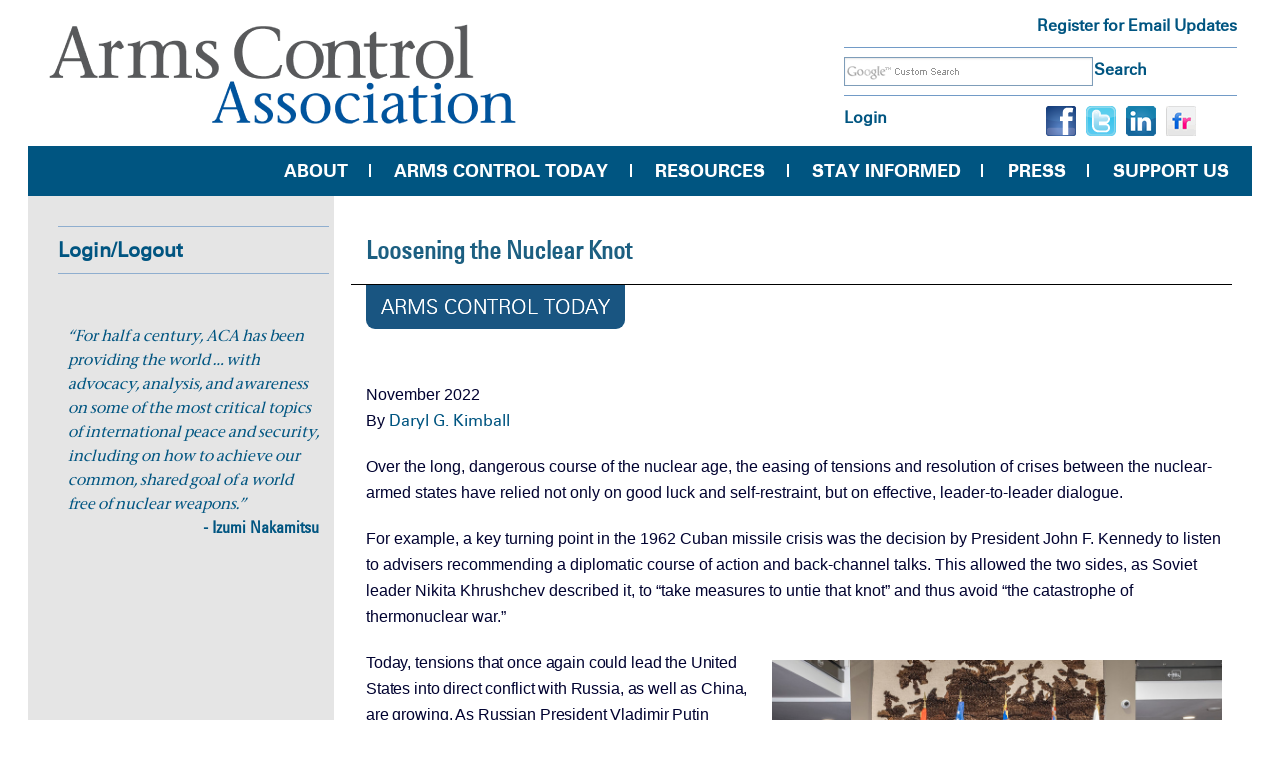

--- FILE ---
content_type: text/html; charset=UTF-8
request_url: https://www.armscontrol.org/act/2022-11/focus/loosening-nuclear-knot
body_size: 11512
content:

<!DOCTYPE html>
<html  lang="en" dir="ltr">
  <head>
    <meta charset="utf-8" />
<script async src="https://www.googletagmanager.com/gtag/js?id=G-5QQ3LCNDWX" type="0ea7130be6b2d7f444a64cb6-text/javascript"></script>
<script type="0ea7130be6b2d7f444a64cb6-text/javascript">window.dataLayer = window.dataLayer || [];function gtag(){dataLayer.push(arguments)};gtag("js", new Date());gtag("set", "developer_id.dMDhkMT", true);gtag("config", "G-5QQ3LCNDWX", {"groups":"default","page_placeholder":"PLACEHOLDER_page_location","allow_ad_personalization_signals":false});</script>
<meta name="Generator" content="Drupal 9 (https://www.drupal.org)" />
<meta name="MobileOptimized" content="width" />
<meta name="HandheldFriendly" content="true" />
<meta name="viewport" content="width=device-width, initial-scale=1.0" />
<link rel="icon" href="/sites/default/files/fav_0.ico" type="image/vnd.microsoft.icon" />
<link rel="canonical" href="https://www.armscontrol.org/act/2022-11/focus/loosening-nuclear-knot" />
<link rel="shortlink" href="https://www.armscontrol.org/node/13277" />

    <title>Loosening the Nuclear Knot | Arms Control Association</title>
    <link rel="stylesheet" media="all" href="/libraries/drupal-superfish/css/superfish.css?t8rlfl" />
<link rel="stylesheet" media="all" href="/core/modules/system/css/components/align.module.css?t8rlfl" />
<link rel="stylesheet" media="all" href="/core/modules/system/css/components/fieldgroup.module.css?t8rlfl" />
<link rel="stylesheet" media="all" href="/core/modules/system/css/components/container-inline.module.css?t8rlfl" />
<link rel="stylesheet" media="all" href="/core/modules/system/css/components/clearfix.module.css?t8rlfl" />
<link rel="stylesheet" media="all" href="/core/modules/system/css/components/details.module.css?t8rlfl" />
<link rel="stylesheet" media="all" href="/core/modules/system/css/components/hidden.module.css?t8rlfl" />
<link rel="stylesheet" media="all" href="/core/modules/system/css/components/item-list.module.css?t8rlfl" />
<link rel="stylesheet" media="all" href="/core/modules/system/css/components/js.module.css?t8rlfl" />
<link rel="stylesheet" media="all" href="/core/modules/system/css/components/nowrap.module.css?t8rlfl" />
<link rel="stylesheet" media="all" href="/core/modules/system/css/components/position-container.module.css?t8rlfl" />
<link rel="stylesheet" media="all" href="/core/modules/system/css/components/progress.module.css?t8rlfl" />
<link rel="stylesheet" media="all" href="/core/modules/system/css/components/reset-appearance.module.css?t8rlfl" />
<link rel="stylesheet" media="all" href="/core/modules/system/css/components/resize.module.css?t8rlfl" />
<link rel="stylesheet" media="all" href="/core/modules/system/css/components/sticky-header.module.css?t8rlfl" />
<link rel="stylesheet" media="all" href="/core/modules/system/css/components/system-status-counter.css?t8rlfl" />
<link rel="stylesheet" media="all" href="/core/modules/system/css/components/system-status-report-counters.css?t8rlfl" />
<link rel="stylesheet" media="all" href="/core/modules/system/css/components/system-status-report-general-info.css?t8rlfl" />
<link rel="stylesheet" media="all" href="/core/modules/system/css/components/tablesort.module.css?t8rlfl" />
<link rel="stylesheet" media="all" href="/core/modules/system/css/components/tree-child.module.css?t8rlfl" />
<link rel="stylesheet" media="all" href="/core/modules/views/css/views.module.css?t8rlfl" />
<link rel="stylesheet" media="all" href="/modules/custom/aca_custom/css/aca-path.css?t8rlfl" />
<link rel="stylesheet" media="all" href="/modules/contrib/google_cse/css/google_cse.css?t8rlfl" />
<link rel="stylesheet" media="all" href="https://cdn.jsdelivr.net/npm/bootstrap@3.4.1/dist/css/bootstrap.css" integrity="sha256-0XAFLBbK7DgQ8t7mRWU5BF2OMm9tjtfH945Z7TTeNIo=" crossorigin="anonymous" />
<link rel="stylesheet" media="all" href="https://cdn.jsdelivr.net/npm/@unicorn-fail/drupal-bootstrap-styles@0.0.2/dist/3.4.0/8.x-3.x/drupal-bootstrap.css" integrity="sha512-j4mdyNbQqqp+6Q/HtootpbGoc2ZX0C/ktbXnauPFEz7A457PB6le79qasOBVcrSrOBtGAm0aVU2SOKFzBl6RhA==" crossorigin="anonymous" />
<link rel="stylesheet" media="all" href="/themes/custom/aca/css/style.css?t8rlfl" />
<link rel="stylesheet" media="all" href="/themes/custom/aca/css/header.css?t8rlfl" />
<link rel="stylesheet" media="all" href="/themes/custom/aca/css/footer.css?t8rlfl" />
<link rel="stylesheet" media="all" href="/themes/custom/aca/css/theme.css?t8rlfl" />
<link rel="stylesheet" media="all" href="/themes/custom/aca/css/ipad.css?t8rlfl" />
<link rel="stylesheet" media="all" href="/themes/custom/aca/css/fonts.css?t8rlfl" />

    
  </head>
  <body class="role-anonymous path-innerpage not-front path-node page-node-type-content-act-story sidebar-first has-glyphicons">
    <a href="#main-content" class="visually-hidden focusable skip-link">
      Skip to main content
    </a>
    
      <div class="dialog-off-canvas-main-canvas" data-off-canvas-main-canvas>
    
<header class="header-top container">
<div class="row">
    <div class="col-sm-8  header-top-left">  <div class="region region-site-branding">
          <a class="logo navbar-btn pull-left" href="/" title="Home" rel="home">
      <img src="/sites/default/files/logo_1_0.png" alt="Home" />
    </a>
      
  </div>
</div>
  
    <div class="col-sm-4  header-top-right">  <div class="region region-header-top-right">
    <div class="search-block-form google-cse block block-search block-search-form-block" data-drupal-selector="search-block-form" id="block-searchform" role="search">
  
    
      <form action="/search/google" method="get" id="search-block-form" accept-charset="UTF-8">
  <div class="form-item js-form-item form-type-search js-form-type-search form-item-keys js-form-item-keys form-no-label form-group">
      <label for="edit-keys" class="control-label sr-only">Search</label>
  
  
  <div class="input-group"><input title="Enter the terms you wish to search for." data-drupal-selector="edit-keys" class="form-search form-control" placeholder="Search" type="search" id="edit-keys" name="keys" value="" size="40" maxlength="128" data-toggle="tooltip" /><span class="input-group-btn"><button type="submit" value="Search" class="button js-form-submit form-submit btn-primary btn icon-only" name=""><span class="sr-only">Search</span><span class="icon glyphicon glyphicon-search" aria-hidden="true"></span></button></span></div>

  
  
  </div>
<div class="form-actions form-group js-form-wrapper form-wrapper" data-drupal-selector="edit-actions" id="edit-actions"></div>

</form>

  </div>
<section id="block-registerforemailupdate" class="block block-block-content block-block-content5869d479-f6b4-44d2-9462-9ba3b7fda23d clearfix">
  
    

      
            <div class="field field--name-body field--type-text-with-summary field--label-hidden field--item"><div class="register"><a href="/get-the-latest">Register for Email Updates</a></div></div>
      
  </section>

<nav role="navigation" aria-labelledby="block-usermenu-menu" id="block-usermenu">
            
  <h2 class="visually-hidden" id="block-usermenu-menu">User Menu</h2>
  

        
      <ul class="menu menu--account nav navbar-nav navbar-right">
                      <li class="first last">
                                        <a href="/user/login" data-drupal-link-system-path="user/login">Log in</a>
              </li>
        </ul>
  

  </nav>
<section id="block-sociallink-2" class="block block-block-content block-block-contenta4ee5859-9a56-40a7-916f-072d76bd496b clearfix">
  
    

      
            <div class="field field--name-body field--type-text-with-summary field--label-hidden field--item"><ul class="social-link"><li class="facebook"><a href="https://www.facebook.com/armscontrol"><img src="/sites/default/files/inline-images/facebook_0.png" data-entity-uuid="9964cbab-5c3d-4a88-9428-41cabd8c77b4" data-entity-type="file" alt="facebook.png " width="30" height="30" loading="lazy" /></a></li><li class="twitter"><a href="https://twitter.com/armscontrolnow"><img src="/sites/default/files/inline-images/twitter_2.png" data-entity-uuid="3f415a26-b7fe-4a24-b75f-556500edce27" data-entity-type="file" alt="twitter.png " width="30" height="30" loading="lazy" /></a></li><li class="linkedin"><a href="https://www.linkedin.com/company/armscontrol"><img src="/sites/default/files/inline-images/linkedin_2.png" data-entity-uuid="8ced2a2f-296f-42c7-9dd0-45963c250dd9" data-entity-type="file" alt="linkedin.png " width="30" height="30" loading="lazy" /></a></li><li class="linkedin"><a href="https://www.flickr.com/photos/armscontrolassociation/"><img src="/sites/default/files/inline-images/flickr_2.gif" data-entity-uuid="11a00b46-ad9b-4a8d-939b-6dfe21f66ef7" data-entity-type="file" alt="flickr.gif" width="30" height="30" loading="lazy" /></a></li></ul></div>
      
  </section>


  </div>
</div>
  </div>

    <div class="main-navigation">  <div class="region region-main-navigation">
    <section id="block-mainnavigation" class="block block-superfish block-superfishmain-navigation clearfix">
  
    

      
<ul id="superfish-main-navigation" class="menu sf-menu sf-main-navigation sf-horizontal sf-style-none">
  
<li id="main-navigation-menu-link-contentda51430e-9bc8-4d67-8d41-ecfad2c04f52" class="sf-depth-1 menuparent"><a href="/about" class="sf-depth-1 menuparent">About</a><ul><li id="main-navigation-menu-link-content6e39eb71-dd61-49e2-ad55-6a1128b2b9d6" class="sf-depth-2 sf-no-children"><a href="/contact" class="sf-depth-2">Contact Us</a></li><li id="main-navigation-menu-link-content8ba4d643-941e-445a-b9a9-1d7cf73ec844" class="sf-depth-2 sf-no-children"><a href="/about#staff" class="sf-depth-2">Our Staff and Board</a></li><li id="main-navigation-menu-link-content55943daa-ac35-4ba9-8eb1-4b28e03963fb" class="sf-depth-2 sf-no-children"><a href="/about#dei" class="sf-depth-2">Our Commitment to DEI</a></li><li id="main-navigation-menu-link-content093d4adc-a5a3-4c52-832c-0c416ba87607" class="sf-depth-2 sf-no-children"><a href="/50years" class="sf-depth-2">50 Years of Accomplishments</a></li><li id="main-navigation-menu-link-contentd5875365-e3bb-472c-9a66-7d9fd095cf9f" class="sf-depth-2 sf-no-children"><a href="/2019-03/special-projects-and-programs" class="sf-depth-2">Special Projects</a></li><li id="main-navigation-menu-link-content9c22cc17-ffd5-4c27-8ca2-5eab7ff4a544" class="sf-depth-2 sf-no-children"><a href="/employment" class="sf-depth-2">Careers</a></li><li id="main-navigation-menu-link-content7c56c322-f84f-4801-b3aa-05bf77321ed4" class="sf-depth-2 sf-no-children"><a href="/internships" class="sf-depth-2">Internships</a></li></ul></li><li id="main-navigation-menu-link-content9a3c97bc-a11d-4807-a765-94ffebd69de5" class="sf-depth-1 menuparent"><a href="/today" class="sf-depth-1 menuparent">Arms Control Today</a><ul><li id="main-navigation-menu-link-content75915bc0-5efe-429d-b22f-050f5e436274" class="sf-depth-2 sf-no-children"><a href="/subscribe" class="sf-depth-2">Subscribe</a></li><li id="main-navigation-menu-link-content3362efc4-659b-482a-809c-331e3a3b217e" class="sf-depth-2 sf-no-children"><a href="/today/archive" class="sf-depth-2">Archived Issues</a></li><li id="main-navigation-menu-link-contentc29562fe-9662-466b-a94a-93a12e8aba03" class="sf-depth-2 sf-no-children"><a href="/act/submissions" class="sf-depth-2">Submissions &amp; Letters</a></li><li id="main-navigation-menu-link-content73f1ab2c-27c0-430a-a1f7-9667145b7b0e" class="sf-depth-2 sf-no-children"><a href="/act/focus" class="sf-depth-2">Focus Editorials</a></li><li id="main-navigation-menu-link-contentdb2cd044-ab8b-4f59-812e-a706b9e7ea05" class="sf-depth-2 sf-no-children"><a href="/interviews" class="sf-depth-2">Interviews</a></li><li id="main-navigation-menu-link-content329b14a8-600f-4b9c-80e3-738ab5f85e9a" class="sf-depth-2 sf-no-children"><a href="/act/bookreviews" class="sf-depth-2">Book Reviews</a></li><li id="main-navigation-menu-link-content9dd973a7-f5cd-4ef3-9228-af78d9440f94" class="sf-depth-2 sf-no-children"><a href="/act/booksofnote" class="sf-depth-2">Books of Note</a></li><li id="main-navigation-menu-link-content1285831f-2b84-4777-99aa-d78a34b6f56f" class="sf-depth-2 sf-no-children"><a href="/act/advertising" class="sf-depth-2">Advertise With Us</a></li><li id="main-navigation-menu-link-content2aaad9c0-c02a-47cb-8b50-d38744290e44" class="sf-depth-2 sf-no-children"><a href="/act/copyright-reprint" class="sf-depth-2">Permissions &amp; Re-Print Requests</a></li></ul></li><li id="main-navigation-menu-link-content0663b518-be99-4f31-a9ee-9271e98ef087" class="sf-depth-1 menuparent"><a href="/content/subject-resources" class="sf-depth-1 menuparent">Resources</a><ul><li id="main-navigation-menu-link-content2fa736b6-55c8-48a8-9930-4ce833b66572" class="sf-depth-2 sf-no-children"><a href="/factsheets" class="sf-depth-2">Fact Sheets</a></li><li id="main-navigation-menu-link-content71132c62-fd75-468e-805a-396d5a7c1887" class="sf-depth-2 sf-no-children"><a href="/issuebriefs" class="sf-depth-2">Issue Briefs</a></li><li id="main-navigation-menu-link-content25434c18-022f-4f4d-a187-b51d7b0bb9d3" class="sf-depth-2 sf-no-children"><a href="/multimedia" class="sf-depth-2">Multimedia Resources</a></li><li id="main-navigation-menu-link-contentf65495f0-523d-4526-a2ae-c3ad20c28317" class="sf-depth-2 sf-no-children"><a href="/policypapers" class="sf-depth-2">Policy White Papers</a></li><li id="main-navigation-menu-link-content4f0dd405-134d-4eb0-8c40-7caf9acea9d2" class="sf-depth-2 sf-no-children"><a href="/reports" class="sf-depth-2">Research &amp; Reports</a></li><li id="main-navigation-menu-link-contentb71c0b1c-fae9-4809-89f0-360a34793f53" class="sf-depth-2 sf-no-children"><a href="/treaties" class="sf-depth-2">Treaties</a></li><li id="main-navigation-menu-link-content991df492-fc87-493c-b704-7f97585f471e" class="sf-depth-2 sf-no-children"><a href="/factsheets/countryprofiles" class="sf-depth-2">Country Profiles</a></li></ul></li><li id="main-navigation-menu-link-contentedf35ca1-0e87-4de1-ad65-8e6de61566b0" class="sf-depth-1 menuparent"><a href="/blogs" class="sf-depth-1 menuparent">Stay Informed</a><ul><li id="main-navigation-menu-link-content10366938-9cf8-4037-bca1-e26a8bf16de3" class="sf-depth-2 sf-no-children"><a href="/blogs/armscontrolnow" class="sf-depth-2">Arms Control NOW</a></li><li id="main-navigation-menu-link-content2b91e1f6-a007-4f1e-ae43-e5a284bc0bb1" class="sf-depth-2 sf-no-children"><a href="/take-action" class="sf-depth-2">Take Action for a Safer World</a></li><li id="main-navigation-menu-link-content1c54a287-aece-4b05-9e84-9d53fffa5ed5" class="sf-depth-2 sf-no-children"><a href="/blogs/inside-aca" class="sf-depth-2">Inside the Arms Control Association</a></li><li id="main-navigation-menu-link-content53a468e9-5f96-49b8-be3d-25984e7f789e" class="sf-depth-2 sf-no-children"><a href="/blogs/nuclear-disarmament-monitor" class="sf-depth-2">Nuclear Disarmament Monitor</a></li><li id="main-navigation-menu-link-content9d65069a-1315-4f19-b34b-fd47d495371d" class="sf-depth-2 sf-no-children"><a href="/blogs/P4-plus-Iran-nuclear-talks-and-deal-alerts" class="sf-depth-2">P4+1 and Iran Nuclear Deal Alert</a></li><li id="main-navigation-menu-link-content4b821d50-4864-448e-a96a-abec0bf3cff5" class="sf-depth-2 sf-no-children"><a href="/blogs/emergingtech" class="sf-depth-2">Emerging Technology</a></li><li id="main-navigation-menu-link-contentec059e8b-1553-4368-96fd-b3be3c63fe63" class="sf-depth-2 sf-no-children"><a href="/blogs/north-korea-denuclearization-digest" class="sf-depth-2">North Korea Denuclearization Digest</a></li></ul></li><li id="main-navigation-menu-link-content3bcdf3ee-ece5-4648-86b5-47e3013c13ac" class="sf-depth-1 menuparent"><a href="/pressroom" class="sf-depth-1 menuparent">Press</a><ul><li id="main-navigation-menu-link-content0713de98-1e7a-4f0e-b556-45661074512f" class="sf-depth-2 sf-no-children"><a href="/pressroom" class="sf-depth-2">Press Room</a></li><li id="main-navigation-menu-link-contente1da49a6-f465-432f-9dcf-ae5c0b4143f7" class="sf-depth-2 sf-no-children"><a href="/in-the-news" class="sf-depth-2">ACA In The News</a></li><li id="main-navigation-menu-link-contentca28b3e9-f429-494b-8995-f56fe7c0a07e" class="sf-depth-2 sf-no-children"><a href="/experts" class="sf-depth-2">Experts Available</a></li><li id="main-navigation-menu-link-contentb96b52ad-b227-484f-b850-fb5d566fc4ab" class="sf-depth-2 sf-no-children"><a href="/blogs/op-eds" class="sf-depth-2">Published Op-eds</a></li><li id="main-navigation-menu-link-contenta2be37c5-1cf6-4147-a6f0-df5d7d1975c2" class="sf-depth-2 sf-no-children"><a href="/events" class="sf-depth-2">Events &amp; Remarks</a></li><li id="main-navigation-menu-link-content93cb8142-6d0b-4df1-9fe4-02fa7979e639" class="sf-depth-2 sf-no-children"><a href="https://www.armscontrol.org/acpoy/previous" title="Arms Control Person(s) of the Year" class="sf-depth-2 sf-external">ACPOY Awards</a></li></ul></li><li id="main-navigation-menu-link-content748cb791-957c-4a81-8c32-1efd9e8171a9" class="sf-depth-1 menuparent"><a href="/supportaca" class="sf-depth-1 menuparent">Support Us</a><ul><li id="main-navigation-menu-link-content829b6859-4b9e-4afc-8733-f8461b6bfc58" class="sf-depth-2 sf-no-children"><a href="/renew?SelectedFrequency=4" class="sf-depth-2">Become a Member</a></li><li id="main-navigation-menu-link-contentf6e49550-d175-4934-88b6-3025be444de6" class="sf-depth-2 sf-no-children"><a href="/donate?recurringam=25.00&amp;SelectedFrequency=4" title="EveryAction Donation page" class="sf-depth-2">Make a Gift</a></li><li id="main-navigation-menu-link-contentb59965d0-c841-4293-8b9f-be35678233ee" class="sf-depth-2 sf-no-children"><a href="https://www.armscontrol.org/give" class="sf-depth-2 sf-external">More Ways to Give</a></li><li id="main-navigation-menu-link-contentfb577223-72fb-4abb-816a-160fd13c34b5" class="sf-depth-2 sf-no-children"><a href="https://www.armscontrol.org/subscribe" class="sf-depth-2 sf-external">Subscribe to ACT</a></li><li id="main-navigation-menu-link-contentc96e96c3-871d-40ba-a857-6fc2a49551ff" class="sf-depth-2 sf-no-children"><a href="https://www.armscontrol.org/get-the-latest" class="sf-depth-2 sf-external">Get the Latest</a></li><li id="main-navigation-menu-link-contentd7c649bd-bda8-4528-bf82-5a8ff676d5ae" class="sf-depth-2 sf-no-children"><a href="https://www.armscontrol.org/2024-10/arms-control-association-legacy-society" class="sf-depth-2 sf-external">Legacy Society </a></li></ul></li>
</ul>

  </section>


  </div>
</div>
  
</header>

  <div id="maindiv" class="container">			
	        <div id="sidebar_first_area" class="column sidebar">
			  <div class="region region-sidebar-first">
    <nav role="navigation" aria-labelledby="block-usermenu-2-menu" id="block-usermenu-2">
      
  <h2 id="block-usermenu-2-menu">Login/Logout</h2>
  

        
      <ul class="menu menu--account nav navbar-nav navbar-right">
                      <li class="first last">
                                        <a href="/user/login" data-drupal-link-system-path="user/login">Log in</a>
              </li>
        </ul>
  

  </nav>
<section class="views-element-container block block-views block-views-blocktestimonials-block-1 clearfix" id="block-views-block-testimonials-block-1">
  
    

      <div class="form-group"><div class="view view-testimonials view-id-testimonials view-display-id-block_1 js-view-dom-id-da1b8a3c5741529f2c620f6f9ebdce540a24d290cbfc879d69d5b0f23135b3d0">
  
    
      
      <div class="view-content">
          <div class="testimonial views-row"><div class="views-field views-field-body"><div class="field-content"><p>“For half a century, ACA has been providing the world … with advocacy, analysis, and awareness on some of the most critical topics of international peace and security, including on how to achieve our common, shared goal of a world free of nuclear weapons.”</p>
</div></div><div class="views-field views-field-title"><span class="field-content">- Izumi Nakamitsu</span></div><div class="views-field views-field-field-testimonial-date"><div class="field-content"></div></div></div>

    </div>
  
          </div>
</div>

  </section>


  </div>

		</div>
    	     
			
	<div id="midcontent_area" class="column main-content">
		<div id="content">  <div class="region region-content">
    <div data-drupal-messages-fallback class="hidden"></div>
    <h1 class="page-header">
<span>Loosening the Nuclear Knot </span>
</h1>

  

<div class="protected-view-for-anonymous-user"></div>
<div class="content">
            <div class="field field--name-taxonomy-vocabulary-1 field--type-entity-reference field--label-hidden field--item"><a href="/sections/arms-control-today" hreflang="en">Arms Control Today</a></div>
      
            <div class="field field--name-field-body field--type-text-long field--label-hidden field--item"><p><br />
	November 2022<br />
	By <a href="https://www.armscontrol.org/about/Daryl_Kimball">Daryl G. Kimball</a></p>

<p class="02featurecopyindent">Over the long, dangerous course of the nuclear age, the easing of tensions and resolution of crises between the nuclear-armed states have relied not only on good luck and self-restraint, but on effective, leader-to-leader dialogue.</p>

<p class="02featurecopyindent">For example, a key turning point in the 1962 Cuban missile crisis was the decision by President John F. Kennedy to listen to advisers recommending a diplomatic course of action and back-channel talks. This allowed the two sides, as Soviet leader Nikita Khrushchev described it, to “take measures to untie that knot” and thus avoid “the catastrophe of thermonuclear war.”</p>

<p class="02featurecopyindent"><span style="letter-spacing:-0.1pt"><img alt="The P5 countries (France, China, United States, United Kingdom, Russia) met in Paris on December 2-3, 2021 to discuss the P5’s contributions to the 10th NPT Review Conference. (Photo credit: Permanent representation of France to the Conference on Disarmament)" src="/sites/default/files/images/ACT_Photos/2022_11/_ACT_Nov2022_Focus_P5-Paris2021.png" style="margin: 10px; float: right; width: 450px; height: 300px;" />Today, tensions that once again could lead the United States into direct conflict with Russia, as well as China, are growing. As Russian President Vladimir Putin doubles down on his disastrous decision to invade Ukraine and issues dangerous threats to use nuclear weapons, the risk of nuclear war is probably higher than at any point since 1962. The invasion has also led to the suspension of the U.S.-Russian strategic stability dialogue and talks designed to maintain limits on their strategic nuclear arsenals.</span></p>

<p class="02featurecopyindent">At the same time, U.S. and Chinese forces are engaging in ever more provocative military maneuvers around Taiwan, creating the potential for a conflict that itself could lead to nuclear escalation. In response to its more adversarial relationship with the United States, China is preparing to expand its relatively smaller nuclear arsenal of just more than 200 warheads to as many as 700 warheads by 2027.</p>

<p class="02featurecopyindent">In June, U.S. President Joe Biden wisely declared that even as he seeks to “rally the world to hold Russia accountable for its brutal and unprovoked war on Ukraine, we must engage Russia on issues of strategic stability.” In August, he announced that his administration is ready to negotiate a new nuclear arms control framework with Russia to replace the New Strategic Arms Reduction Treaty when it expires in 2026, but those talks have not begun.</p>

<p class="02featurecopyindent">Likewise, senior U.S. officials say that, despite intensified military competition with China, it is vital to engage in talks with leaders in Beijing on improved crisis communication, forms of mutual restraint, and arms limitations. Unfortunately, Chinese officials have rebuffed U.S. overtures for bilateral strategic risk reduction talks.</p>

<p class="02featurecopyindent">To loosen the knot of war, the Biden administration needs to explore other pathways for dialogue. One option surely under consideration but not yet deployed in this crisis is the multilateral P5 process, which involves all five nations recognized as nuclear-weapon states under the nuclear Nonproliferation Treaty (NPT) (China, France, Russia, the United Kingdom, and the United States).</p>

<p class="02featurecopyindent">The group has met annually since 2009 to explore confidence-building measures in relation to their nuclear forces. The United States holds the rotating chair, but has not yet convened a meeting. To date, the P5 process has been underutilized and has underperformed. But in this time of heightened nuclear danger, the Biden administration must try to use it to ease nuclear tensions with China and Russia.</p>

<p class="02featurecopyindent">Leaders in Beijing continue to tout the process. Last month, Li Song, Chinese ambassador for disarmament affairs, told a UN meeting that the five NPT nuclear-weapon states “should further enhance communication on such issues as strategic stability and reduction of nuclear risks.” With Russia continuing to issue veiled nuclear threats, it is in the vital interest of all five states to pursue joint steps and joint statements designed to lower the temperature.</p>

<p class="02featurecopyindent">For instance, the group might consider updating and implementing the 1973 U.S.-Soviet <span style="letter-spacing:-0.2pt">Agreement on the Prevention of Nuclear War, </span><span style="letter-spacing:-0.1pt">which pledges the two states “to refrain from the threat or use of force against the other party” and “avoid military confrontations, </span>and as to exclude the outbreak of nuclear war.” The agreement requires that “if at any time there is the risk of a nuclear conflict,” each side “shall immediately enter into urgent consultations with each other and make every effort to avert this risk.”</p>

<p class="02featurecopyindent">The United States might also propose that the P5 process be augmented to allow for sustained discussions on specific arms control proposals relevant to all five states. Since the recent collapse of the Intermediate-Range Nuclear Forces Treaty, Russia and the United States have expressed interest in negotiating a new arrangement to limit or ban certain types of these weapons. At their February 2022 summit, Putin and Chinese President Xi Jinping called for talks with the United States to curtail possible deployments of missiles that had been limited by the treaty. The Biden administration should test their seriousness by advancing proposals for mutual restraints on these types of ballistic and cruise missile systems by all three states through the P5 process.</p>

<p class="02featurecopyindent">As they stared into the nuclear abyss 60 years ago, Kennedy and Khrushchev turned to diplomacy to reach the compromises necessary to preserve their nations' survival. Today's leaders must be even more creative and persistent in the pursuit of risk reduction and disarmament if we are to avoid arms racing the the possibility of nuclear catastrophe.</p>
</div>
      </div>
<section class="views-element-container block block-views block-views-blockrelated-content-block-1 clearfix" id="block-views-block-related-content-block-1">
  
    

      <div class="form-group"><div class="also-on-armscontrol view view-related-content view-id-related_content view-display-id-block_1 js-view-dom-id-002166c9e7b0ee84558b2ca3e7dcd31610f947d749d9c6c58ae6cebeedb72eac">
  
    
      <div class="view-header">
      Also on ArmsControl.org
    </div>
      
      <div class="view-content">
          <div class="views-row"><div class="views-field views-field-title"><span class="field-content"><a href="/act/2022-11/features/us-defense-budget-and-russias-war-ukraine" hreflang="en">The U.S. Defense Budget and Russia’s War on Ukraine </a></span></div><div class="views-field views-field-created"><span class="field-content">November 1, 2022</span></div></div>
    <div class="views-row"><div class="views-field views-field-title"><span class="field-content"><a href="/act/2022-11/features/case-strengthening-transparency-conventional-arms-transfers" hreflang="en">The Case for Strengthening Transparency in Conventional Arms Transfers</a></span></div><div class="views-field views-field-created"><span class="field-content">November 1, 2022</span></div></div>
    <div class="views-row"><div class="views-field views-field-title"><span class="field-content"><a href="/act/2022-11/features/protecting-civilians-war-zone-interview-michael-gaffey" hreflang="en">Protecting Civilians in the War Zone: An Interview With Michael Gaffey</a></span></div><div class="views-field views-field-created"><span class="field-content">November 1, 2022</span></div></div>
    <div class="views-row"><div class="views-field views-field-title"><span class="field-content"><a href="/act/2022-11/book-reviews/inspectors-peace-history-international-atomic-energy-agency" hreflang="en">Inspectors for Peace: A History of the International Atomic Energy Agency </a></span></div><div class="views-field views-field-created"><span class="field-content">November 1, 2022</span></div></div>
    <div class="views-row"><div class="views-field views-field-title"><span class="field-content"><a href="/act/2022-11/arms-control-today/november-2022-books-note" hreflang="en">November 2022 Books of Note</a></span></div><div class="views-field views-field-created"><span class="field-content">November 1, 2022</span></div></div>
    <div class="views-row"><div class="views-field views-field-title"><span class="field-content"><a href="/act/2022-11/news/iran-supplies-arms-russia" hreflang="en">Iran Supplies Arms to Russia</a></span></div><div class="views-field views-field-created"><span class="field-content">November 1, 2022</span></div></div>

    </div>
  
          </div>
</div>

  </section>


  </div>
</div>
	</div>		
			
		
</div>
<div class="inner-footer container">
  
<footer class="whole-footer-wrapper container-fluid">
    <div class="container-class">
        <div class="row">
                      <div class="col-sm-8 footer-first ">  <div class="region region-footer-one">
    <nav role="navigation" aria-labelledby="block-footertop-menu" id="block-footertop">
            
  <h2 class="visually-hidden" id="block-footertop-menu">Footer Top</h2>
  

        
      <ul class="menu menu--footer-top nav">
                      <li class="first">
                                        <a href="/content/subject-resources" data-drupal-link-system-path="newarchivesearch">Resources</a>
              </li>
                      <li>
                                        <a href="/donate" data-drupal-link-system-path="donate">Donate</a>
              </li>
                      <li>
                                        <a href="/about" data-drupal-link-system-path="node/1">About</a>
              </li>
                      <li>
                                        <a href="/contact" data-drupal-link-system-path="contact">Contact Us</a>
              </li>
                      <li class="last">
                                        <a href="/get-the-latest" data-drupal-link-system-path="node/12415">Email Updates</a>
              </li>
        </ul>
  

  </nav>
<section id="block-sociallink" class="block block-block-content block-block-contenta4ee5859-9a56-40a7-916f-072d76bd496b clearfix">
  
    

      
            <div class="field field--name-body field--type-text-with-summary field--label-hidden field--item"><ul class="social-link"><li class="facebook"><a href="https://www.facebook.com/armscontrol"><img src="/sites/default/files/inline-images/facebook_0.png" data-entity-uuid="9964cbab-5c3d-4a88-9428-41cabd8c77b4" data-entity-type="file" alt="facebook.png " width="30" height="30" loading="lazy" /></a></li><li class="twitter"><a href="https://twitter.com/armscontrolnow"><img src="/sites/default/files/inline-images/twitter_2.png" data-entity-uuid="3f415a26-b7fe-4a24-b75f-556500edce27" data-entity-type="file" alt="twitter.png " width="30" height="30" loading="lazy" /></a></li><li class="linkedin"><a href="https://www.linkedin.com/company/armscontrol"><img src="/sites/default/files/inline-images/linkedin_2.png" data-entity-uuid="8ced2a2f-296f-42c7-9dd0-45963c250dd9" data-entity-type="file" alt="linkedin.png " width="30" height="30" loading="lazy" /></a></li><li class="linkedin"><a href="https://www.flickr.com/photos/armscontrolassociation/"><img src="/sites/default/files/inline-images/flickr_2.gif" data-entity-uuid="11a00b46-ad9b-4a8d-939b-6dfe21f66ef7" data-entity-type="file" alt="flickr.gif" width="30" height="30" loading="lazy" /></a></li></ul></div>
      
  </section>


  </div>
</div>
                                <div class="col-sm-4 footer-second">  <div class="region region-footer-two">
    <section id="block-jointhearmscontrolassociation" class="block block-block-content block-block-contentd0328265-182e-4993-bb69-ccda400a0e95 clearfix">
  
    

      
            <div class="field field--name-body field--type-text-with-summary field--label-hidden field--item"><div class="join-the-arm"><h3 class="title"><a href="#">Join the Arms Control Association</a></h3><p class="about-arm"><strong>The Arms Control Association depends on the generous contributions of individuals who share our goal of promoting public understanding of and support for effective arms control policies. ACA is a nonpartisan, nonprofit membership organization, and your financial support makes a difference. Your membership comes with a 12-month subscription to Arms Control Today.</strong></p><p class="about-arm"><br /><strong>1100 H Street NW, #520   </strong><br /><strong>Washington, DC 20005               </strong><br /><strong>Tel: (202) 463-8270 </strong></p><p><strong>EIN: 23-7124588</strong></p><p> </p></div></div>
      
  </section>


  </div>
</div>
                  </div>
    </div>
</footer>

     <div class="container-fluid  footer-third">
      <div class="footer-end">  <div class="region region-footer-three">
    <nav role="navigation" aria-labelledby="block-footerbottom-menu" id="block-footerbottom">
            
  <h2 class="visually-hidden" id="block-footerbottom-menu">Footer Bottom</h2>
  

        
      <ul class="menu menu--footer-bottom nav">
                      <li class="first">
                                        <a href="/privacy" data-drupal-link-system-path="node/8371">PRIVACY</a>
              </li>
                      <li>
                                        <a href="/content/subject-resources" data-drupal-link-system-path="newarchivesearch">RESOURCES</a>
              </li>
                      <li>
                                        <a href="/today" data-drupal-link-system-path="today">ARMS CONTROL TODAY</a>
              </li>
                      <li>
                                        <a href="/blog" data-drupal-link-system-path="blog">BLOG</a>
              </li>
                      <li>
                                        <a href="/about" data-drupal-link-system-path="node/1">ABOUT</a>
              </li>
                      <li>
                                        <a href="/renew" data-drupal-link-system-path="join">JOIN</a>
              </li>
                      <li class="last">
                                        <a href="/donate" data-drupal-link-system-path="donate">DONATE</a>
              </li>
        </ul>
  

  </nav>

  </div>
</div>
    </div>
  </div>
  </div>

    
    <script type="application/json" data-drupal-selector="drupal-settings-json">{"path":{"baseUrl":"\/","scriptPath":null,"pathPrefix":"","currentPath":"node\/13277","currentPathIsAdmin":false,"isFront":false,"currentLanguage":"en"},"pluralDelimiter":"\u0003","suppressDeprecationErrors":true,"google_analytics":{"account":"G-5QQ3LCNDWX","trackOutbound":true,"trackMailto":true,"trackTel":true,"trackDownload":true,"trackDownloadExtensions":"7z|aac|arc|arj|asf|asx|avi|bin|csv|doc(x|m)?|dot(x|m)?|exe|flv|gif|gz|gzip|hqx|jar|jpe?g|js|mp(2|3|4|e?g)|mov(ie)?|msi|msp|pdf|phps|png|ppt(x|m)?|pot(x|m)?|pps(x|m)?|ppam|sld(x|m)?|thmx|qtm?|ra(m|r)?|sea|sit|tar|tgz|torrent|txt|wav|wma|wmv|wpd|xls(x|m|b)?|xlt(x|m)|xlam|xml|z|zip"},"bootstrap":{"forms_has_error_value_toggle":1,"modal_animation":1,"modal_backdrop":"true","modal_focus_input":1,"modal_keyboard":1,"modal_select_text":1,"modal_show":1,"modal_size":"","popover_enabled":1,"popover_animation":1,"popover_auto_close":1,"popover_container":"body","popover_content":"","popover_delay":"0","popover_html":0,"popover_placement":"right","popover_selector":"","popover_title":"","popover_trigger":"click","tooltip_enabled":1,"tooltip_animation":1,"tooltip_container":"body","tooltip_delay":"0","tooltip_html":0,"tooltip_placement":"auto left","tooltip_selector":"","tooltip_trigger":"hover"},"superfish":{"superfish-main-navigation":{"id":"superfish-main-navigation","sf":{"animation":{"opacity":"show","height":"show"},"speed":"fast","autoArrows":false},"plugins":{"smallscreen":{"mode":"window_width","breakpoint":1040,"title":"Main navigation"},"supposition":true,"supersubs":true}}},"googlePSE":{"language":"en","displayWatermark":1},"ajaxTrustedUrl":{"\/search\/google":true},"mytheme":{"userId":0},"user":{"uid":0,"permissionsHash":"c1b9dc4a2276854d338ee09321f895603223f25a4c3f07279aea61913cbe17e9"}}</script>
<script src="/core/assets/vendor/jquery/jquery.min.js?v=3.6.3" type="0ea7130be6b2d7f444a64cb6-text/javascript"></script>
<script src="/core/assets/vendor/underscore/underscore-min.js?v=1.13.6" type="0ea7130be6b2d7f444a64cb6-text/javascript"></script>
<script src="/core/misc/polyfills/element.matches.js?v=9.5.11" type="0ea7130be6b2d7f444a64cb6-text/javascript"></script>
<script src="/core/assets/vendor/once/once.min.js?v=1.0.1" type="0ea7130be6b2d7f444a64cb6-text/javascript"></script>
<script src="/core/misc/drupalSettingsLoader.js?v=9.5.11" type="0ea7130be6b2d7f444a64cb6-text/javascript"></script>
<script src="/core/misc/drupal.js?v=9.5.11" type="0ea7130be6b2d7f444a64cb6-text/javascript"></script>
<script src="/core/misc/drupal.init.js?v=9.5.11" type="0ea7130be6b2d7f444a64cb6-text/javascript"></script>
<script src="/modules/custom/aca_custom/js/aca_custom.js?v=1" type="0ea7130be6b2d7f444a64cb6-text/javascript"></script>
<script src="/modules/contrib/google_analytics/js/google_analytics.js?v=9.5.11" type="0ea7130be6b2d7f444a64cb6-text/javascript"></script>
<script src="https://cdn.jsdelivr.net/npm/bootstrap@3.4.1/dist/js/bootstrap.js" integrity="sha256-29KjXnLtx9a95INIGpEvHDiqV/qydH2bBx0xcznuA6I=" crossorigin="anonymous" type="0ea7130be6b2d7f444a64cb6-text/javascript"></script>
<script src="/themes/contrib/bootstrap/js/drupal.bootstrap.js?t8rlfl" type="0ea7130be6b2d7f444a64cb6-text/javascript"></script>
<script src="/themes/contrib/bootstrap/js/attributes.js?t8rlfl" type="0ea7130be6b2d7f444a64cb6-text/javascript"></script>
<script src="/themes/contrib/bootstrap/js/theme.js?t8rlfl" type="0ea7130be6b2d7f444a64cb6-text/javascript"></script>
<script src="/themes/custom/aca/js/simple.js?t8rlfl" type="0ea7130be6b2d7f444a64cb6-text/javascript"></script>
<script src="/themes/contrib/bootstrap/js/popover.js?t8rlfl" type="0ea7130be6b2d7f444a64cb6-text/javascript"></script>
<script src="/themes/contrib/bootstrap/js/tooltip.js?t8rlfl" type="0ea7130be6b2d7f444a64cb6-text/javascript"></script>
<script src="/libraries/drupal-superfish/superfish.js?t8rlfl" type="0ea7130be6b2d7f444a64cb6-text/javascript"></script>
<script src="/libraries/drupal-superfish/jquery.hoverIntent.minified.js?t8rlfl" type="0ea7130be6b2d7f444a64cb6-text/javascript"></script>
<script src="/libraries/drupal-superfish/sfsmallscreen.js?t8rlfl" type="0ea7130be6b2d7f444a64cb6-text/javascript"></script>
<script src="/libraries/drupal-superfish/supposition.js?t8rlfl" type="0ea7130be6b2d7f444a64cb6-text/javascript"></script>
<script src="/libraries/drupal-superfish/supersubs.js?t8rlfl" type="0ea7130be6b2d7f444a64cb6-text/javascript"></script>
<script src="/modules/contrib/superfish/js/superfish.js?v=2.0" type="0ea7130be6b2d7f444a64cb6-text/javascript"></script>
<script src="/modules/contrib/google_cse/js/google_cse.js?t8rlfl" type="0ea7130be6b2d7f444a64cb6-text/javascript"></script>

  <script src="/cdn-cgi/scripts/7d0fa10a/cloudflare-static/rocket-loader.min.js" data-cf-settings="0ea7130be6b2d7f444a64cb6-|49" defer></script><script>(function(){function c(){var b=a.contentDocument||a.contentWindow.document;if(b){var d=b.createElement('script');d.innerHTML="window.__CF$cv$params={r:'9c07f428681ed319',t:'MTc2ODg0MjcxMg=='};var a=document.createElement('script');a.src='/cdn-cgi/challenge-platform/scripts/jsd/main.js';document.getElementsByTagName('head')[0].appendChild(a);";b.getElementsByTagName('head')[0].appendChild(d)}}if(document.body){var a=document.createElement('iframe');a.height=1;a.width=1;a.style.position='absolute';a.style.top=0;a.style.left=0;a.style.border='none';a.style.visibility='hidden';document.body.appendChild(a);if('loading'!==document.readyState)c();else if(window.addEventListener)document.addEventListener('DOMContentLoaded',c);else{var e=document.onreadystatechange||function(){};document.onreadystatechange=function(b){e(b);'loading'!==document.readyState&&(document.onreadystatechange=e,c())}}}})();</script><script defer src="https://static.cloudflareinsights.com/beacon.min.js/vcd15cbe7772f49c399c6a5babf22c1241717689176015" integrity="sha512-ZpsOmlRQV6y907TI0dKBHq9Md29nnaEIPlkf84rnaERnq6zvWvPUqr2ft8M1aS28oN72PdrCzSjY4U6VaAw1EQ==" data-cf-beacon='{"version":"2024.11.0","token":"841d81b13f7542b09e613bfc2ca75d18","server_timing":{"name":{"cfCacheStatus":true,"cfEdge":true,"cfExtPri":true,"cfL4":true,"cfOrigin":true,"cfSpeedBrain":true},"location_startswith":null}}' crossorigin="anonymous"></script>
</body>
</html>
